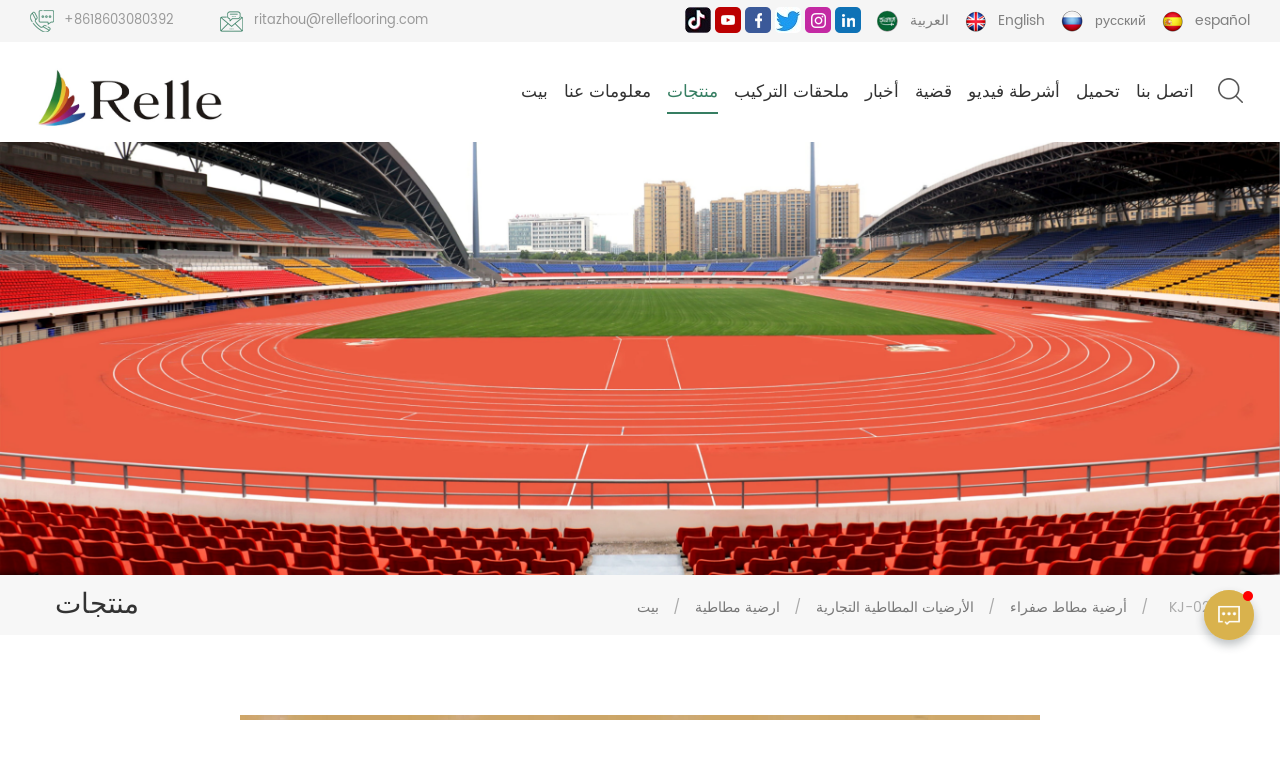

--- FILE ---
content_type: text/html; charset=UTF-8
request_url: https://ar.relleflooring.com/kj-021_p1360.html
body_size: 12091
content:
<!DOCTYPE html PUBLIC "-//W3C//DTD XHTML 1.0 Transitional//EN" "http://www.w3.org/TR/xhtml1/DTD/xhtml1-transitional.dtd">
<html xmlns="http://www.w3.org/1999/xhtml" lang="ar">
<head>
    <meta http-equiv="X-UA-Compatible" content="IE=edge">
    <meta name="viewport" content="width=device-width, initial-scale=1.0, user-scalable=no">
    <meta http-equiv="Content-Type" content="text/html; charset=utf-8" />
    <meta http-equiv="X-UA-Compatible" content="IE=edge,Chrome=1" />
    <meta http-equiv="X-UA-Compatible" content="IE=9" />
    <meta http-equiv="Content-Type" content="text/html; charset=utf-8" />
                <title>KJ-021 الشركة المصنعةالمورد | Relleflooring.com</title>
        <meta name="keywords" content="أرضية مطاطية صفراء,لفة أرضية مطاطية صفراء,بناء حماية الأرضيات المطاطية" />
        <meta name="description" content="مصنع أرضية مطاطية صفراء. تم توفير KJ-021 لسنوات عديدة. مورد محترف لحلول أرضيات الفينيل. اتصل الآن!" />
        <meta name="google-site-verification" content="uAqoNRUSEZJ_kkg9NZo6l2Rv_iTZAYb3thfpsIFZAFo" />        <!--    分享显示图片-->
        <meta property ="og:site_name" content="Relle Decoration Material Guangzhou Co.,Ltd">
    <meta property ="og:url" content="https://ar.relleflooring.com/kj-021_p1360.html">
    <meta property ="og:title" content="KJ-021 الشركة المصنعةالمورد | Relleflooring.com"/>
    <meta property="og:type" content="website">
    <meta property ="og:description" content ="مصنع أرضية مطاطية صفراء. تم توفير KJ-021 لسنوات عديدة. مورد محترف لحلول أرضيات الفينيل. اتصل الآن!"/>
                        <meta property ="og:image:secure_url" content="https://ar.relleflooring.com/uploadfile/202305/24/194734ccdcc2434df7f6af17adf1a005_thumb.jpg"/>
            <meta name="twitter:card" content="summary_large_image">
            <meta name="twitter:image" content="https://ar.relleflooring.com/uploadfile/202305/24/194734ccdcc2434df7f6af17adf1a005_thumb.jpg">
                <meta name="twitter:title" content="KJ-021 الشركة المصنعةالمورد | Relleflooring.com">
    <meta name="twitter:description" content="مصنع أرضية مطاطية صفراء. تم توفير KJ-021 لسنوات عديدة. مورد محترف لحلول أرضيات الفينيل. اتصل الآن!">
    <link rel="canonical" href="https://ar.relleflooring.com/kj-021_p1360.html">
                    
            <script type="application/ld+json">
    [
        {
                "@context": "https://schema.org",
                "@type": "Organization",
                "name": "Relle Decoration Material Guangzhou Co.,Ltd",
                "description": "مصنع أرضية مطاطية صفراء. تم توفير KJ-021 لسنوات عديدة. مورد محترف لحلول أرضيات الفينيل. اتصل الآن!",
                "image": "https://ar.relleflooring.com/uploadfile/202305/24/194734ccdcc2434df7f6af17adf1a005_thumb.jpg",
                "url": "https://ar.relleflooring.com/kj-021_p1360.html",
                "logo": "https://ar.relleflooring.com/uploadfile/userimg/d630b8e933add5b033bde6fdcbd0a5d9.jpg",
                "address": {
                    "@type": "PostalAddress",
                    "addressLocality": "China",
					"addressRegion": "China",
					"addressCountry": "CN",
                    "postalCode": "510442",
                    "streetAddress": "No.308,Block 9th,Greenland Airport Industrial center, Huadu District, Guangzhou, China"
                },
                "email": "ritazhou@relleflooring.com",
                "telephone": "+8618603080392"
            },
            {
                "@context": "https://schema.org",
                "@type": "BreadcrumbList",
                "itemListElement": [
                    {
                        "@type": "ListItem",
                        "position": 1,
                        "name": "Home",
                        "item": "https://ar.relleflooring.com"
                    },
                    {
                        "@type": "ListItem",
                        "position": 2,
                        "name": "أرضية مطاط صفراء",
                        "item": "https://ar.relleflooring.com/yellow-rubber-floor_c102"
                                    
                    },
                    {
                        "@type": "ListItem",
                        "position": 3,
                        "name": "KJ-021",
                        "item": "https://ar.relleflooring.com/kj-021_p1360.html"
                    }
                ]
            },
            {
                "@context": "https://schema.org",
                "@type": "Product",
                "category": "أرضية مطاط صفراء",
                            
                "name": "KJ-021",
                "url": "https://ar.relleflooring.com/kj-021_p1360.html",
                "image": "https://ar.relleflooring.com/uploadfile/202305/24/194734ccdcc2434df7f6af17adf1a005_thumb.jpg",
                "description": "مصنع أرضية مطاطية صفراء. تم توفير KJ-021 لسنوات عديدة. مورد محترف لحلول أرضيات الفينيل. اتصل الآن!",
                "manufacturer": {
                    "@type": "Organization",
                    "legalName": "Relle Decoration Material Guangzhou Co.,Ltd",
                    "address": {
                        "@type": "PostalAddress",
                        "addressCountry": "China",
                        "addressLocality": "No.308,Block 9th,Greenland Airport Industrial center, Huadu District, Guangzhou, China"
                    }
                },
                "offers": {
                    "@type": "Offer",
                    "url": "https://ar.relleflooring.com/kj-021_p1360.html",
                    "priceCurrency": "USD",
                    "price": "0.00",
                    "availability": "https://schema.org/InStock",
                    "itemCondition": "https://schema.org/NewCondition",
                    "seller": {
                        "@type": "Organization",
                        "name": "Relle Decoration Material Guangzhou Co.,Ltd"
                    }
                }
            },
			{
                "@context": "https://schema.org/",
                "@type": "ImageObject",
                "contentUrl": "https://ar.relleflooring.com/uploadfile/202305/24/194734ccdcc2434df7f6af17adf1a005_thumb.jpg",
                "license": "https://ar.relleflooring.com/privacy-policy_d4",
                 "acquireLicensePage":"https://ar.relleflooring.com/contact-us_d2",
                "creditText": "Relle Decoration Material Guangzhou Co.,Ltd",
                "creator": {
                    "@type": "Person",
                    "name": "Relle Decoration Material Guangzhou Co.,Ltd"
                },
                "copyrightNotice": "Relle Decoration Material Guangzhou Co.,Ltd"
            }
    ]

		</script>
                <link href="/uploadfile/userimg/fdce651937bcce467c746f75403f400a.ico" rel="shortcut icon"  />
                <link rel="alternate" hreflang="en" href="https://www.relleflooring.com/kj-021_p1360.html" />
            <link rel="alternate" hreflang="ru" href="https://ru.relleflooring.com/kj-021_p1360.html" />
            <link rel="alternate" hreflang="es" href="https://es.relleflooring.com/kj-021_p1360.html" />
            <link rel="alternate" hreflang="ar" href="https://ar.relleflooring.com/kj-021_p1360.html" />
        <link rel="alternate" href="https://www.relleflooring.com/kj-021_p1360.html" hreflang="x-default" />
    <link type="text/css" rel="stylesheet" href="/images/moban.css">
    <link type="text/css" rel="stylesheet" href="/template/css/bootstrap.css">
    <link type="text/css" rel="stylesheet" href="/template/css/font-awesome.min.css">
    <link type="text/css" rel="stylesheet" href="/template/css/animate.css" />
    <link type="text/css" rel="stylesheet" href="/template/css/style.css">

    <script type="text/javascript" src="/template/js/jquery-1.8.3.js"></script>
    <script type="text/javascript" src="/template/js/bootstrap.min.js"></script>
    <script type="text/javascript" src="/template/js/demo.js"></script>
    <script type="text/javascript" src="/js/front/common.js"></script>

    <!--[if ie9]
<script src="/template/js/html5shiv.min.js"></script>
<script src="/template/js/respond.min.js"></script>
-->

    <!--[if IE 8]>
    <script src="https://oss.maxcdn.com/libs/html5shiv/3.7.0/html5shiv.js"></script>
    <script src="https://oss.maxcdn.com/libs/respond.js/1.3.0/respond.min.js"></script>
    <![endif]-->
        <script >
        if( /Android|webOS|iPhone|iPad|iPod|BlackBerry|IEMobile|Opera Mini/i.test(navigator.userAgent) ) {
            $(function () {
                $('.newm img').attr("style","");
                $(".newm img").attr("width","");
                $(".newm img").attr("height","");

            })
        }
    </script>
        <!-- Google Tag Manager -->
<script>(function(w,d,s,l,i){w[l]=w[l]||[];w[l].push({'gtm.start':
new Date().getTime(),event:'gtm.js'});var f=d.getElementsByTagName(s)[0],
j=d.createElement(s),dl=l!='dataLayer'?'&l='+l:'';j.async=true;j.src=
'https://www.googletagmanager.com/gtm.js?id='+i+dl;f.parentNode.insertBefore(j,f);
})(window,document,'script','dataLayer','GTM-PNRXKMS');</script>
<!-- End Google Tag Manager --></head>
<body>

<!-- Google Tag Manager (noscript) -->
<noscript><iframe src="https://www.googletagmanager.com/ns.html?id=GTM-PNRXKMS"
height="0" width="0" style="display:none;visibility:hidden"></iframe></noscript>
<!-- End Google Tag Manager (noscript) -->
<div class="top_section clearfix">
    <div class="top_con">
                                <div class="tel"><a rel="nofollow" href="tel:+8618603080392">+8618603080392</a></div>
                                        <div class="email"><a rel="nofollow" target="_blank" href="mailto:ritazhou@relleflooring.com">ritazhou@relleflooring.com</a></div>
            </div>
    <div class="top_r">
        <div class="top_sns">
                                                            <a  rel="nofollow" target="_blank" href="https://www.tiktok.com/@rellerelle1" ><img src="/uploadfile/friendlink/876fb0f9cc5a35e73d105650c7b43a73.jpg" alt="TikTok" /></a>
                                    <a  rel="nofollow" target="_blank" href="https://www.youtube.com/channel/UCZPIeD3-qoEevDxoKbnrsSQ" ><img src="/uploadfile/friendlink/3419d1af3f337e69bbaef208500fcf27.jpg" alt="YouTube" /></a>
                                    <a  rel="nofollow" target="_blank" href="https://www.facebook.com/Relle-107896688391875/?ref=pages_you_manage" ><img src="/uploadfile/friendlink/10a795541e49d1a582fd39a0458b943e.jpg" alt="Facebook" /></a>
                                    <a  rel="nofollow" target="_blank" href="https://twitter.com/rellerelle6" ><img src="/uploadfile/friendlink/b071a074a37acda15eb2835caa5f72f0.jpg" alt="Twitter" /></a>
                                    <a  rel="nofollow" target="_blank" href="https://www.instagram.com/rellefloor/" ><img src="/uploadfile/friendlink/4ab0888eb5a92fcc0b6b26fb9ff1a589.jpg" alt="Instagram" /></a>
                                    <a  rel="nofollow" target="_blank" href="https://www.linkedin.com/company/81917116/" ><img src="/uploadfile/friendlink/a9d0cd75307ca630653dcb46572a61e0.jpg" alt="Linkedin" /></a>
                                    </div>
        <div class="top_language">
                                <a href="https://ar.relleflooring.com/kj-021_p1360.html"><img src="/template/images/ar.png" alt="العربية"/>العربية</a>
                                            <a href="https://www.relleflooring.com/kj-021_p1360.html"><img src="/template/images/en.png" alt="English"/>English</a>
                            <a href="https://ru.relleflooring.com/kj-021_p1360.html"><img src="/template/images/ru.png" alt="русский"/>русский</a>
                            <a href="https://es.relleflooring.com/kj-021_p1360.html"><img src="/template/images/es.png" alt="español"/>español</a>
                    </div>
    </div>
</div>
<header class="large">
    <div class="nav_section">
        <div class="search_box">
            <div class="top-search clearfix">
                <div class="input-group">
                    <em>ما الذي تبحث عنه؟</em>
                    <div class="header_search clearfix">
                        <input name="search_keyword" onkeydown="javascript:enterIn(event);" type="text" class="form-control" value="يبحث..." onfocus="if(this.value=='يبحث...'){this.value='';}" onblur="if(this.value==''){this.value='يبحث...';}" placeholder="يبحث...">
                        <input type="submit" class="search_btn btn_search1" value="">
                    </div>
                    <span class="input-group-addon close-search"><i class="fa fa-times"></i></span>
                </div>
            </div>
            <div class="top_overly"></div>
        </div>
        
            <a href="/" id="logo"><img src="/uploadfile/userimg/d630b8e933add5b033bde6fdcbd0a5d9.jpg" alt="Relle Decoration Material Guangzhou Co.,Ltd" /></a>

                <div class="nav_r">
		
			<div class="mainmenu-area bg-color-2 clearfix">
				<div class="mainmenu-left visible-lg visible-md">
					<div class="mainmenu">
						<nav>
							<ul class="clearfix">
                                                                <li ><a href="/">بيت </a></li>
                                                                                                    <li class=""><a href="/about-us_d1">معلومات عنا
</a>
                                                                              </li>
                                                                <li class="product_vmegamenu active"><a href="/products">منتجات<i></i></a>
									 <ul  class="nav_list clearfix">
                                                                                                                               <li>
                                                 <div class="level_1 clearfix">
                                                                                                          <a href="/commercial-flooring_c1" title="ارضيات تجارية"  class="image"><img src="/uploadfile/category/da33620f7eab69a1a042c71c6f4b5faa.jpg" alt="ارضيات تجارية"/></a>
                                                                                                          <a href="/commercial-flooring_c1" title="ارضيات تجارية"  class="title">ارضيات تجارية</a>
                                                 </div>
                                                                                                      <div class="level_2">
                                                                                                                      <a href="/homogeneous-flooring_c14" title="أرضيات PVC متجانسة" >أرضيات PVC متجانسة</a>
                                                                                                                      <a href="/heterogeneous-flooring_c15" title="أرضيات PVC غير متجانسة" >أرضيات PVC غير متجانسة</a>
                                                                                                                      <a href="/3d-customized-flooring_c30" title="أرضيات PVC ثلاثية الأبعاد" >أرضيات PVC ثلاثية الأبعاد</a>
                                                                                                                      <a href="/safety-flooring_c29" title="أرضيات الأمان" >أرضيات الأمان</a>
                                                                                                                      <a href="/industry-flooring_c109" title="أرضيات صناعية" >أرضيات صناعية</a>
                                                                                                                      <a href="/esd-vinyl-flooring_c23" title="أرضيات ESD PVC" >أرضيات ESD PVC</a>
                                                                                                                      <a href="/elevator-vinyl-floor-mat_c93" title="حصيرة أرضية المصعد من الفينيل" >حصيرة أرضية المصعد من الفينيل</a>
                                                                                                              </div>
                                                                                              </li>
                                                                                                                                                                        <li>
                                                 <div class="level_1 clearfix">
                                                                                                          <a href="/residential-flooring_c3" title="أرضيات المنزل"  class="image"><img src="/uploadfile/category/e3dc80c38470d91046d68dab4f162922.jpg" alt="أرضيات المنزل"/></a>
                                                                                                          <a href="/residential-flooring_c3" title="أرضيات المنزل"  class="title">أرضيات المنزل</a>
                                                 </div>
                                                                                                      <div class="level_2">
                                                                                                                      <a href="/lvt-tiles_c20" title="أرضيات LVT" >أرضيات LVT</a>
                                                                                                                      <a href="/spc-flooring_c19" title="أرضيات SPC" >أرضيات SPC</a>
                                                                                                              </div>
                                                                                              </li>
                                                                                                                                                                        <li>
                                                 <div class="level_1 clearfix">
                                                                                                          <a href="/sports-flooring_c2" title="أرضيات رياضية"  class="image"><img src="/uploadfile/category/5df331005e4cffea259a57ff5a794809.jpg" alt="أرضيات رياضية"/></a>
                                                                                                          <a href="/sports-flooring_c2" title="أرضيات رياضية"  class="title">أرضيات رياضية</a>
                                                 </div>
                                                                                                      <div class="level_2">
                                                                                                                      <a href="/indoor-sports-floor-rolls_c16" title="الأرضيات البلاستيكية تنس الريشة" >الأرضيات البلاستيكية تنس الريشة</a>
                                                                                                                      <a href="/modular-sports-court-tiles_c17" title="أرضيات كرة السلة البلاستيكية" >أرضيات كرة السلة البلاستيكية</a>
                                                                                                                      <a href="/running-track_c21" title="أرضيات تنس الطاولة البلاستيكية" >أرضيات تنس الطاولة البلاستيكية</a>
                                                                                                                      <a href="/gym-floor_c48" title="الأرضيات المطاطية EPDM" >الأرضيات المطاطية EPDM</a>
                                                                                                                      <a href="/swmming-pool-liner_c50" title="بطانة حمام السباحة
" >بطانة حمام السباحة
</a>
                                                                                                              </div>
                                                                                              </li>
                                                                                                                                                                        <li>
                                                 <div class="level_1 clearfix">
                                                                                                          <a href="/rubber-flooring_c31" title="ارضية مطاطية"  class="image"><img src="/uploadfile/category/a46bb445bfbfcc98ae310e59a3cfd21c.jpg" alt="ارضية مطاطية"/></a>
                                                                                                          <a href="/rubber-flooring_c31" title="ارضية مطاطية"  class="title">ارضية مطاطية</a>
                                                 </div>
                                                                                                      <div class="level_2">
                                                                                                                      <a href="/rubber-floor-rolls_c47" title="الأرضيات المطاطية التجارية" >الأرضيات المطاطية التجارية</a>
                                                                                                                      <a href="/rubber-tiles_c113" title="بلاط مطاطي" >بلاط مطاطي</a>
                                                                                                                      <a href="/rubber-blind-path_c32" title="المسار المطاطي للمكفوفين" >المسار المطاطي للمكفوفين</a>
                                                                                                                      <a href="/rubber-stair-tread_c34" title="خطوة درج المطاط" >خطوة درج المطاط</a>
                                                                                                              </div>
                                                                                              </li>
                                                                                                                                                                        <li>
                                                 <div class="level_1 clearfix">
                                                                                                          <a href="/carpet_c49" title="سجادة
"  class="image"><img src="/uploadfile/category/19bd931cf1c05323bee98abef00f2cd7.jpg" alt="سجادة
"/></a>
                                                                                                          <a href="/carpet_c49" title="سجادة
"  class="title">سجادة
</a>
                                                 </div>
                                                                                                      <div class="level_2">
                                                                                                                      <a href="/wall-to-wall-carpet-rolls_c51" title="لفافات السجاد
" >لفافات السجاد
</a>
                                                                                                                      <a href="/carpet-tiles_c52" title="سجادة المكتب
" >سجادة المكتب
</a>
                                                                                                              </div>
                                                                                              </li>
                                                                                                                                                                        <li>
                                                 <div class="level_1 clearfix">
                                                                                                          <a href="/wall-covering_c22" title="زينة جدارية"  class="image"><img src="/uploadfile/category/336460e6453e9246d9210f4e9790eba0.jpg" alt="زينة جدارية"/></a>
                                                                                                          <a href="/wall-covering_c22" title="زينة جدارية"  class="title">زينة جدارية</a>
                                                 </div>
                                                                                                      <div class="level_2">
                                                                                                                      <a href="/exterior-wall-facade_c108" title="واجهة الجدار الخارجي" >واجهة الجدار الخارجي</a>
                                                                                                                      <a href="/wpc-wall-panel_c110" title="لوح جداري من مادة WPC" >لوح جداري من مادة WPC</a>
                                                                                                                      <a href="/vinyl-wall-covering-rolls_c44" title="لوحة الحائط البلاستيكية" >لوحة الحائط البلاستيكية</a>
                                                                                                                      <a href="/spc-wall-panel_c56" title="لوحة الحائط SPC
" >لوحة الحائط SPC
</a>
                                                                                                                      <a href="/interior-cement-fiber-panel_c45" title="لوحة الحائط alu" >لوحة الحائط alu</a>
                                                                                                              </div>
                                                                                              </li>
                                                                                                                                                                        <li>
                                                 <div class="level_1 clearfix">
                                                                                                          <a href="/ceiling_c35" title="سقف"  class="image"><img src="/uploadfile/category/aa9f21b2708415056639f977b2c41528.jpg" alt="سقف"/></a>
                                                                                                          <a href="/ceiling_c35" title="سقف"  class="title">سقف</a>
                                                 </div>
                                                                                                      <div class="level_2">
                                                                                                                      <a href="/commercial-metal-ceiling_c36" title="سقف الألومنيوم قرص العسل" >سقف الألومنيوم قرص العسل</a>
                                                                                                              </div>
                                                                                              </li>
                                                                                                                                                                                                                                                      									</ul>
								</li>
                                                                                                    <li class=" "><a href="/installation-accessories_c114">ملحقات التركيب</a>
                                                                            </li>
                                                                                                                                    <li ><a  href="/news_nc1">أخبار</a>
                                                                            </li>
                                
                                                                                                    <li ><a  href="/references_nc2">قضية</a>
                                                                            </li>
                                                                                                                                    <li ><a  href="/videos_nc3">أشرطة فيديو</a>
                                                                            </li>
                                                                                                                                    <li ><a href="/category/downloads/1">تحميل</a>
                                                                                    <ul  class="clearfix">
                                                                                                    <li><a href="/category/downloads/3">دليل التثبيت</a>
                                                                                                            </li>
                                                                                                    <li><a href="/category/downloads/2">أوراق البيانات التقنية</a>
                                                                                                            </li>
                                                                                                    <li><a href="/category/downloads/5">شهادة</a>
                                                                                                            </li>
                                                                                                    <li><a href="/category/downloads/4">مقدمة تركيب الملحقات</a>
                                                                                                            </li>
                                                                                                    <li><a href="/category/downloads/6">كتيب</a>
                                                                                                            </li>
                                                                                            </ul>
                                                                            </li>
                                                                                                                                    <li class=""><a href="/contact-us_d2">اتصل بنا</a>
                                                                            </li>
                                							</ul>
						</nav>
					</div>
				</div>
			</div>
			<div class="attr-nav"><a class="search" href="#"><i></i></a></div>
        </div>
    </div>
    <div class="wrapper">
        <nav id="main-nav">
            <ul class="first-nav">
                <li>
                    <a href="/">بيت</a>
                </li>
            </ul>
            <ul>
                                                    <li><a href="/about-us_d1">معلومات عنا
</a>
                                            </li>
                                <li><a href="/products">منتجات</a>
                    <ul class="nav_child">
                                                                                <li><a href="/_c1" title="ارضيات تجارية">ارضيات تجارية</a>
                                                                    <ul>
                                                                                    <li><a href="/homogeneous-flooring_c14" title="أرضيات PVC متجانسة">أرضيات PVC متجانسة</a></li>
                                                                                    <li><a href="/heterogeneous-flooring_c15" title="أرضيات PVC غير متجانسة">أرضيات PVC غير متجانسة</a></li>
                                                                                    <li><a href="/3d-customized-flooring_c30" title="أرضيات PVC ثلاثية الأبعاد">أرضيات PVC ثلاثية الأبعاد</a></li>
                                                                                    <li><a href="/safety-flooring_c29" title="أرضيات الأمان">أرضيات الأمان</a></li>
                                                                                    <li><a href="/industry-flooring_c109" title="أرضيات صناعية">أرضيات صناعية</a></li>
                                                                                    <li><a href="/esd-vinyl-flooring_c23" title="أرضيات ESD PVC">أرضيات ESD PVC</a></li>
                                                                                    <li><a href="/elevator-vinyl-floor-mat_c93" title="حصيرة أرضية المصعد من الفينيل">حصيرة أرضية المصعد من الفينيل</a></li>
                                                                            </ul>
                                                            </li>
                                                                                                        <li><a href="/_c3" title="أرضيات المنزل">أرضيات المنزل</a>
                                                                    <ul>
                                                                                    <li><a href="/lvt-tiles_c20" title="أرضيات LVT">أرضيات LVT</a></li>
                                                                                    <li><a href="/spc-flooring_c19" title="أرضيات SPC">أرضيات SPC</a></li>
                                                                            </ul>
                                                            </li>
                                                                                                        <li><a href="/_c2" title="أرضيات رياضية">أرضيات رياضية</a>
                                                                    <ul>
                                                                                    <li><a href="/indoor-sports-floor-rolls_c16" title="الأرضيات البلاستيكية تنس الريشة">الأرضيات البلاستيكية تنس الريشة</a></li>
                                                                                    <li><a href="/modular-sports-court-tiles_c17" title="أرضيات كرة السلة البلاستيكية">أرضيات كرة السلة البلاستيكية</a></li>
                                                                                    <li><a href="/running-track_c21" title="أرضيات تنس الطاولة البلاستيكية">أرضيات تنس الطاولة البلاستيكية</a></li>
                                                                                    <li><a href="/gym-floor_c48" title="الأرضيات المطاطية EPDM">الأرضيات المطاطية EPDM</a></li>
                                                                                    <li><a href="/swmming-pool-liner_c50" title="بطانة حمام السباحة
">بطانة حمام السباحة
</a></li>
                                                                            </ul>
                                                            </li>
                                                                                                        <li><a href="/_c31" title="ارضية مطاطية">ارضية مطاطية</a>
                                                                    <ul>
                                                                                    <li><a href="/rubber-floor-rolls_c47" title="الأرضيات المطاطية التجارية">الأرضيات المطاطية التجارية</a></li>
                                                                                    <li><a href="/rubber-tiles_c113" title="بلاط مطاطي">بلاط مطاطي</a></li>
                                                                                    <li><a href="/rubber-blind-path_c32" title="المسار المطاطي للمكفوفين">المسار المطاطي للمكفوفين</a></li>
                                                                                    <li><a href="/rubber-stair-tread_c34" title="خطوة درج المطاط">خطوة درج المطاط</a></li>
                                                                            </ul>
                                                            </li>
                                                                                                        <li><a href="/_c49" title="سجادة
">سجادة
</a>
                                                                    <ul>
                                                                                    <li><a href="/wall-to-wall-carpet-rolls_c51" title="لفافات السجاد
">لفافات السجاد
</a></li>
                                                                                    <li><a href="/carpet-tiles_c52" title="سجادة المكتب
">سجادة المكتب
</a></li>
                                                                            </ul>
                                                            </li>
                                                                                                        <li><a href="/_c22" title="زينة جدارية">زينة جدارية</a>
                                                                    <ul>
                                                                                    <li><a href="/exterior-wall-facade_c108" title="واجهة الجدار الخارجي">واجهة الجدار الخارجي</a></li>
                                                                                    <li><a href="/wpc-wall-panel_c110" title="لوح جداري من مادة WPC">لوح جداري من مادة WPC</a></li>
                                                                                    <li><a href="/vinyl-wall-covering-rolls_c44" title="لوحة الحائط البلاستيكية">لوحة الحائط البلاستيكية</a></li>
                                                                                    <li><a href="/spc-wall-panel_c56" title="لوحة الحائط SPC
">لوحة الحائط SPC
</a></li>
                                                                                    <li><a href="/interior-cement-fiber-panel_c45" title="لوحة الحائط alu">لوحة الحائط alu</a></li>
                                                                            </ul>
                                                            </li>
                                                                                                        <li><a href="/_c35" title="سقف">سقف</a>
                                                                    <ul>
                                                                                    <li><a href="/commercial-metal-ceiling_c36" title="سقف الألومنيوم قرص العسل">سقف الألومنيوم قرص العسل</a></li>
                                                                            </ul>
                                                            </li>
                                                                                                                                                                            </ul>
                </li>
                                                    <li><a href="/installation-accessories_c114">ملحقات التركيب</a>
                                            </li>
                                                                    <li><a  href="/news_nc1">أخبار</a>
                                            </li>
                                                                    <li><a  href="/references_nc2">قضية</a>
                                            </li>
                                                                    <li><a  href="/videos_nc3">أشرطة فيديو</a>
                                            </li>
                                                                    <li><a href="/category/downloads/1">تحميل</a>
                                                    <ul class="nav_child">
                                                                    <li><a href="/category/downloads/3">دليل التثبيت</a>
                                                                            </li>
                                                                    <li><a href="/category/downloads/2">أوراق البيانات التقنية</a>
                                                                            </li>
                                                                    <li><a href="/category/downloads/5">شهادة</a>
                                                                            </li>
                                                                    <li><a href="/category/downloads/4">مقدمة تركيب الملحقات</a>
                                                                            </li>
                                                                    <li><a href="/category/downloads/6">كتيب</a>
                                                                            </li>
                                                            </ul>
                                            </li>
                                                                    <li><a href="/contact-us_d2">اتصل بنا</a>
                                            </li>
                                                                                                                                                                                                                                                                                                                                                                            </ul>
        </nav>
        <a class="toggle">
            <span></span>
            <span></span>
            <span></span>
        </a>
    </div>
</header>
<div class="height"></div>
 
<div class="n_banner">
            <div class="img"><a href="javascript:void(0)" rel="nofollow" ><img src="/uploadfile/bannerimg/1763449506342533616.jpg" alt="" /></a></div>
        </div>

    <div class="mbx_section">
        <div class="container clearfix">
            <div class="n_title">منتجات</div>
            <div class="mbx">
                <a href="/">بيت</a>
                                                            <span>/</span>
                        <h2><a href="/rubber-flooring_c31">ارضية مطاطية</a></h2>
                                            <span>/</span>
                        <h2><a href="/rubber-floor-rolls_c47">الأرضيات المطاطية التجارية</a></h2>
                                            <span>/</span>
                        <h2><a href="/yellow-rubber-floor_c102">أرضية مطاط صفراء</a></h2>
                    <span>/</span><span>KJ-021</span>
                            </div>
        </div>
    </div>

    <div class="n_main">
        <div class="main_img">
            <div class="container">
                <div class="slider autoplay88">
                                            <div>
                            <div class="li">
                                <div class="img">
                                    <!--                                <a href="#">-->
                                    <img src="/uploadfile/202305/24/194734ccdcc2434df7f6af17adf1a005.jpg" alt = "Relle Rubber Flooring Roll"/>
                                    <!--                                </a>-->
                                </div>
                                <div class="text">
                                                                                                                                                                                                                                                                                                                                                                                                <p>ارضية مطاطية</p>
                                                                                                                                                                                                                                                                                                                                                                                                                                                                                                            <a class="title">KJ-021</a>
                                </div>
                            </div>
                        </div>
                                    </div>
                <div id="cd-intro-tagline"></div>
                <div class="cd-secondary-nav">
                    <div class="container">
                        <div class="main">
                            <ul>
                                                                                                                                                                <li>
                                    <a href="#cd-placeholder-5">منتجات تكميلية</a>
                                </li>
                            </ul>
                            <a href="javascript:;" class="totop_w"></a>
                        </div>
                    </div>
                </div>
                <div class="cd-main-content">
                                                                                
                    <section id="cd-placeholder-5" class="cd-section">
                        <div class="COMPLEMENTARY">
                            <div class="left">
                                <div class="title">منتجات تكميلية</div>
                                <p>بالإضافة إلى منتج Creation 70، نوصيك أيضًا بإلقاء نظرة على المنتجات التكميلية.</p>
                            </div>
                            <div class="right">
                                <div class="slider autoplay4">
                                                                            <div>
                                            <div class="li">
                                                <div class="img"><a href="/kj-9022_p1212.html" title="KJ-9022"><img id="product_detail_img"  alt="Relle Rubber Vinyl Waterproof  Flooring" src="/uploadfile/202303/10/99e485c70ffc5b3417ec30ec03a335da_small.JPG" /></a><div class="post-image-mask"><span></span></div></div>
                                                <a href="/kj-9022_p1212.html" title="KJ-9022" class="title">KJ-9022</a>
                                                <a href="/kj-9022_p1212.html" title="KJ-9022" class="more">أكثر</a>
                                            </div>
                                        </div>
                                                                            <div>
                                            <div class="li">
                                                <div class="img"><a href="/kj-9060_p1305.html" title="KJ-9060"><img id="product_detail_img"  alt="Relle Rubber Flooring" src="/uploadfile/202304/11/1bfabf4e137df751d553ab8c72f88cb6_small.jpg" /></a><div class="post-image-mask"><span></span></div></div>
                                                <a href="/kj-9060_p1305.html" title="KJ-9060" class="title">KJ-9060</a>
                                                <a href="/kj-9060_p1305.html" title="KJ-9060" class="more">أكثر</a>
                                            </div>
                                        </div>
                                                                            <div>
                                            <div class="li">
                                                <div class="img"><a href="/kj-9029_p1323.html" title="KJ-9029"><img id="product_detail_img"  alt="Relle Rubber  Flooring" src="/uploadfile/202304/13/f8a7846a82932482cab3244fc6a9f645_small.jpg" /></a><div class="post-image-mask"><span></span></div></div>
                                                <a href="/kj-9029_p1323.html" title="KJ-9029" class="title">KJ-9029</a>
                                                <a href="/kj-9029_p1323.html" title="KJ-9029" class="more">أكثر</a>
                                            </div>
                                        </div>
                                                                            <div>
                                            <div class="li">
                                                <div class="img"><a href="/spc-d02_p1038.html" title="توافق آراء ساو باولو- D02"><img id="product_detail_img"  alt="Relle SPC Flooring" src="/uploadfile/202301/12/02cd026aca2f380194c9905d814a29e9_small.jpg" /></a><div class="post-image-mask"><span></span></div></div>
                                                <a href="/spc-d02_p1038.html" title="توافق آراء ساو باولو- D02" class="title">توافق آراء ساو باولو- D02</a>
                                                <a href="/spc-d02_p1038.html" title="توافق آراء ساو باولو- D02" class="more">أكثر</a>
                                            </div>
                                        </div>
                                                                            <div>
                                            <div class="li">
                                                <div class="img"><a href="/primer_p148.html" title="برايمر
"><img id="product_detail_img"  alt="Relle Primer" src="/uploadfile/202506/06/b7a8d1c402f8b80bc11b3dcae72eb563_small.jpg" /></a><div class="post-image-mask"><span></span></div></div>
                                                <a href="/primer_p148.html" title="برايمر
" class="title">برايمر
</a>
                                                <a href="/primer_p148.html" title="برايمر
" class="more">أكثر</a>
                                            </div>
                                        </div>
                                                                            <div>
                                            <div class="li">
                                                <div class="img"><a href="/vinyl-mat-006_p1125.html" title="حصيرة فينيل -006"><img id="product_detail_img"  alt="Relle vinyl mat for elevator" src="/uploadfile/202302/22/0ecfe9af6b21ebece6f2da1059359d98_small.jpg" /></a><div class="post-image-mask"><span></span></div></div>
                                                <a href="/vinyl-mat-006_p1125.html" title="حصيرة فينيل -006" class="title">حصيرة فينيل -006</a>
                                                <a href="/vinyl-mat-006_p1125.html" title="حصيرة فينيل -006" class="more">أكثر</a>
                                            </div>
                                        </div>
                                                                            <div>
                                            <div class="li">
                                                <div class="img"><a href="/lvt-floor-quickfix-no-3_p51.html" title="الطابق الأرضي LVT QUICKFIX NO . 3
"><img id="product_detail_img"  alt="The Best Lvt Flooring" src="/uploadfile/202402/20/c6324b0ae6ac19cd4db7269b059df6a5_small.jpg" /></a><div class="post-image-mask"><span></span></div></div>
                                                <a href="/lvt-floor-quickfix-no-3_p51.html" title="الطابق الأرضي LVT QUICKFIX NO . 3
" class="title">الطابق الأرضي LVT QUICKFIX NO . 3
</a>
                                                <a href="/lvt-floor-quickfix-no-3_p51.html" title="الطابق الأرضي LVT QUICKFIX NO . 3
" class="more">أكثر</a>
                                            </div>
                                        </div>
                                                                            <div>
                                            <div class="li">
                                                <div class="img"><a href="/tj-7812_p663.html" title="TJ-7812
"><img id="product_detail_img"  alt="Relle Homogeneous Vinyl Waterproof  Flooring" src="/uploadfile/202211/29/abcccd2e5d46644f120b48d9d14ab46f_small.jpg" /></a><div class="post-image-mask"><span></span></div></div>
                                                <a href="/tj-7812_p663.html" title="TJ-7812
" class="title">TJ-7812
</a>
                                                <a href="/tj-7812_p663.html" title="TJ-7812
" class="more">أكثر</a>
                                            </div>
                                        </div>
                                                                    </div>
                            </div>
                        </div>
                    </section>
                </div>
            </div>
        </div>
    </div>



    <script>
        $(function(){
            $(".totop_w").click(function(){
                $("html,body").animate({scrollTop:0},500);
            });
        });


        //nav_fixed
        jQuery(document).ready(function($){
            var secondaryNav = $('.cd-secondary-nav'),
                secondaryNavTopPosition = secondaryNav.offset().top,
                taglineOffesetTop = $('#cd-intro-tagline').offset().top + $('#cd-intro-tagline').height() + parseInt($('#cd-intro-tagline').css('paddingTop').replace('px', '')),
                contentSections = $('.cd-section');
            $(window).on('scroll', function(){
                if($(window).scrollTop() > secondaryNavTopPosition - 96 ) {
                    secondaryNav.addClass('is-fixed');
                    $('.cd-main-content').addClass('has-top-margin');
                    setTimeout(function() {
                        secondaryNav.addClass('animate-children');
                        $('#cd-logo').addClass('slide-in');
                        $('.cd-btn').addClass('slide-in');
                    }, 50);
                } else {
                    secondaryNav.removeClass('is-fixed');
                    $('.cd-main-content').removeClass('has-top-margin');
                    setTimeout(function() {
                        secondaryNav.removeClass('animate-children');
                        $('#cd-logo').removeClass('slide-in');
                        $('.cd-btn').removeClass('slide-in');
                    }, 50);
                }
                updateSecondaryNavigation();
            });

            function updateSecondaryNavigation() {
                contentSections.each(function(){
                    var actual = $(this),
                        actualHeight = actual.height() + parseInt(actual.css('paddingTop').replace('px', '')) + parseInt(actual.css('paddingBottom').replace('px', '')),
                        actualAnchor = secondaryNav.find('a[href="#'+actual.attr('id')+'"]');
                    if ( ( actual.offset().top - secondaryNav.height()<= $(window).scrollTop()+200) && ( actual.offset().top +  actualHeight - secondaryNav.height() > $(window).scrollTop()+200) ) {
                        actualAnchor.addClass('active');
                    }else {
                        actualAnchor.removeClass('active');
                    }
                });
            }
            $('.cd-secondary-nav-trigger').on('click', function(event){
                event.preventDefault();
                $(this).toggleClass('menu-is-open');
                secondaryNav.find('ul').toggleClass('is-visible');
            });
            secondaryNav.find('ul a').on('click', function(event){
                event.preventDefault();
                var target= $(this.hash);
                $('body,html').animate({
                    'scrollTop': target.offset().top - 200}, 400
                );
                $('.cd-secondary-nav-trigger').removeClass('menu-is-open');
                secondaryNav.find('ul').removeClass('is-visible');
            });
            $('.cd-primary-nav').on('click', function(event){
                if($(event.target).is('.cd-primary-nav')) $(this).children('ul').toggleClass('is-visible');
            });
        });

    </script>
	<div class="container" style="margin-bottom: 50px;">
    
    <div class="pro_inq">
        <div class="title">ترك رسالة</div>
        <div class="text">إذا كنت مهتمًا بمنتجاتنا وترغب في معرفة المزيد من التفاصيل ، فالرجاء ترك رسالة هنا ، وسنرد عليك في أقرب وقت ممكن.</div>
        <div class="inquiry">
            <form id="email_form" name="email_form" method="post" action="/inquiry/addinquiry">
                <input type="hidden" name="msg_title" value="KJ-021" class="meInput" />
                <input type="hidden" name="to_proid[]" value="1360" class="meInput" />
                <input type="hidden" name="product_id" value="1360" class="meInput" />
                <input type='hidden' name='msg_userid' value=1 />
                <input type="hidden"  value="/kj-021_p1360.html"  name="msg_fromurl" />
                <div class="row">
                    <div class="col-sm-12 ">
                        <div class="subject_title"><span>موضوع : </span><a href="/kj-021_p1360.html">KJ-021</a></div>
                    </div>

                    <div class="input-group col-sm-6">
                        <span class="ms_e"><input class="form-control" name="msg_email" id="msg_email" tabindex="10" type="text" placeholder="* بريدك الإلكتروني"></span>
                    </div>
                    <div class="input-group col-sm-6">
                        <span class="ms_p"><input class="form-control" name="msg_tel" id="phone" tabindex="10" type="text" placeholder="هاتف/WhatsApp"></span>
                    </div>
                    <div class="input-group col-sm-12">
                        <span class="ms_m"><textarea name="msg_content" class="form-control" id="message" tabindex="13" placeholder="* أدخل تفاصيل المنتج (مثل اللون والحجم والمواد وما إلى ذلك) والمتطلبات المحددة الأخرى لتلقي عرض أسعار دقيق."></textarea></span>
                    </div>
                                        <span class="main_more col-sm-12"><input type="submit" value="يقدم" class="google_genzong" /></span>
                </div>
            </form>
        </div>
    </div>
	</div>
	
	
	
<div id="footer" style=" background:url(/template/images/footer_bg.jpg) no-repeat center center; background-size: cover;">
    <div class="footer_con clearfix">
        <div class="con_l">
            <div class="title">اتصل بنا</div>
            <p>إذا كنتم مهتمين بمنتجاتنا وترغبون في معرفة المزيد من التفاصيل، يرجى الاتصال بنا.</p>
        </div>
        <div class="con_r">
            <ul>
                <li>
                    <div class="icon"><img src="/template/images/footer_email.png" alt=""/></div>
                                                                    <p>بريد إلكتروني : <a rel="nofollow" href="mailto:ritazhou@relleflooring.com">ritazhou@relleflooring.com</a></p>
                                                        </li>
                <li>
                    <div class="icon"><img src="/template/images/footer_tel.png" alt=""/></div>
                                                                    <p>هاتف : <a rel="nofollow" href="tel:+8618603080392">+8618603080392</a></p>
                                                                                                                    <p>Whatsapp :
                                                                    <a rel="nofollow" target="_blank" href="https://api.whatsapp.com/send?phone=+8618603080392&text=Hello" >
                                        +8618603080392</a></p>
                                                            </li>
                                    <li>
                        <div class="icon"><img src="/template/images/footer_add.png" alt=""/></div>
                        <p>عنوان المصنع : No.308,Block 9th,Greenland Airport Industrial center, Huadu District, Guangzhou, China</p>
                    </li>
                
            </ul>
        </div>
    </div>
    <div class="modules clearfix">
        <section class="block footer_email">
            <a href="/" class="footer_logo"><img src="/uploadfile/single/050bd76a3507d14d22da8dbc26486398.png" alt="Relle Decoration Material Guangzhou Co.,Ltd"/></a>
            <div class="unfold title_h4">اتصل بنا</div>
            <div class="toggle_content">
                <div class="p">يرجى القراءة ، البقاء على اطلاع ، الاشتراك ، ونحن نرحب بك لإخبارنا برأيك.</div>
                <div class="email">
                    <input name="textfield" id="user_email" type="text" value="بريدك الإلكتروني..." onfocus="if(this.value=='بريدك الإلكتروني...'){this.value='';}" onblur="if(this.value==''){this.value='بريدك الإلكتروني...';}" class="email_main">
                    <button type="submit" class="email_btn" onclick="add_email_list();"></button>
                </div>
                <script type="text/javascript">
                    var email = document.getElementById('user_email');
                    function add_email_list()
                    {

                        $.ajax({
                            url: "/common/ajax/addtoemail/emailname/" + email.value,
                            type: 'GET',
                            success: function(info) {
                                if (info == 1) {
                                    alert('بنجاح!');
                                    window.location.href = "/kj-021_p1360.html";

                                } else {
                                    alert('خسارة!');
                                    window.location.href = "/kj-021_p1360.html";
                                }
                            }
                        });

                    }


                </script>
                <div class="footer_sns">
                                                                                            <a  rel="nofollow" target="_blank" href="https://www.tiktok.com/@rellerelle1" ><img src="/uploadfile/friendlink/876fb0f9cc5a35e73d105650c7b43a73.jpg" alt="TikTok" /></a>
                                                    <a  rel="nofollow" target="_blank" href="https://www.youtube.com/channel/UCZPIeD3-qoEevDxoKbnrsSQ" ><img src="/uploadfile/friendlink/3419d1af3f337e69bbaef208500fcf27.jpg" alt="YouTube" /></a>
                                                    <a  rel="nofollow" target="_blank" href="https://www.facebook.com/Relle-107896688391875/?ref=pages_you_manage" ><img src="/uploadfile/friendlink/10a795541e49d1a582fd39a0458b943e.jpg" alt="Facebook" /></a>
                                                    <a  rel="nofollow" target="_blank" href="https://twitter.com/rellerelle6" ><img src="/uploadfile/friendlink/b071a074a37acda15eb2835caa5f72f0.jpg" alt="Twitter" /></a>
                                                    <a  rel="nofollow" target="_blank" href="https://www.instagram.com/rellefloor/" ><img src="/uploadfile/friendlink/4ab0888eb5a92fcc0b6b26fb9ff1a589.jpg" alt="Instagram" /></a>
                                                    <a  rel="nofollow" target="_blank" href="https://www.linkedin.com/company/81917116/" ><img src="/uploadfile/friendlink/a9d0cd75307ca630653dcb46572a61e0.jpg" alt="Linkedin" /></a>
                                                            </div>
            </div>
        </section>
        <section class="block footer_follow">
            <div class="unfold title_h4">تابعنا</div>
            <div class="toggle_content">
                <ul>
                                                <li><a href="/">الصفحة الرئيسية</a></li>
                                                        <li><a href="/products">منتجات</a></li>
                                                        <li><a href="/news_nc1">أخبار</a></li>
                                                        <li><a href="/contact-us_d2">اتصل بنا</a></li>
                                                        <li><a href="/sitemap.html">خريطة الموقع</a></li>
                                                        <li><a href="/blog">مدونة او مذكرة</a></li>
                                            </ul>
            </div>
        </section>
        <section class="block footer_pro">
            <div class="unfold title_h4">منتجات</div>
            <div class="toggle_content">
                <ul>
                                            <li><a href="/commercial-flooring_c1" title="ارضيات تجارية"  >ارضيات تجارية</a></li>
                                            <li><a href="/residential-flooring_c3" title="أرضيات المنزل"  >أرضيات المنزل</a></li>
                                            <li><a href="/sports-flooring_c2" title="أرضيات رياضية"  >أرضيات رياضية</a></li>
                                            <li><a href="/rubber-flooring_c31" title="ارضية مطاطية"  >ارضية مطاطية</a></li>
                                            <li><a href="/carpet_c49" title="سجادة
"  >سجادة
</a></li>
                                            <li><a href="/wall-covering_c22" title="زينة جدارية"  >زينة جدارية</a></li>
                                            <li><a href="/ceiling_c35" title="سقف"  >سقف</a></li>
                                            <li><a href="/installation-accessories_c114" title="ملحقات التركيب"  >ملحقات التركيب</a></li>
                                    </ul>
            </div>
        </section>
                            <section class="block footer_tags">
                <div class="unfold title_h4">فروع ريليه حول العالم</div>
                                    <div class="toggle_content">
                        <ul>
                                                            <li><a href="/central-asia_d17" title="آسيا الوسطى">آسيا الوسطى</a></li>
                                                            <li><a href="/south-asia_d18" title="جنوب آسيا">جنوب آسيا</a></li>
                                                            <li><a href="/southeast-asia_d19" title="جنوب شرق آسيا">جنوب شرق آسيا</a></li>
                                                            <li><a href="/middle-east_d20" title="الشرق الأوسط">الشرق الأوسط</a></li>
                                                            <li><a href="/eastern-europe_d21" title="أوروبا الشرقية">أوروبا الشرقية</a></li>
                                                            <li><a href="/western-europe_d22" title="أوروبا الغربية">أوروبا الغربية</a></li>
                                                            <li><a href="/north-america_d23" title="أمريكا الشمالية">أمريكا الشمالية</a></li>
                                                            <li><a href="/latin-america_d24" title="أمريكا اللاتينية">أمريكا اللاتينية</a></li>
                                                            <li><a href="/africa_d25" title="أفريقيا">أفريقيا</a></li>
                                                    </ul>
                    </div>
                            </section>
                            <section class="block footer_news">
                <div class="unfold title_h4">آخر الأخبار</div>
                <div class="toggle_content">
                    <div class="slider autoplay1">
                                                    <div>
                                <div class="li clearfix">
                                    <div class="img">
                                        <a href="/relle-at-neocon-2025-6-11_n118" title="ريل في معرض نيوكون 2025/6/11" class="img1"><img src="/uploadfile/news/973e5ac330d66bfcc2a7b3cddb216010.png" alt="ريل في معرض نيوكون 2025/6/11"/></a>
                                                                                    <div class="date">Jun 11,2025</div>

                                                                            </div>
                                    <a href="/relle-at-neocon-2025-6-11_n118" title="ريل في معرض نيوكون 2025/6/11" class="title">ريل في معرض نيوكون 2025/6/11</a>
                                </div>
                            </div>
                                                    <div>
                                <div class="li clearfix">
                                    <div class="img">
                                        <a href="/relle-at-neocon-2025-in-the-united-states_n103" title="ريل في معرض نيوكون 2025 في الولايات المتحدة" class="img1"><img src="/uploadfile/news/31179656351414af40fa53c0664294e5.png" alt="ريل في معرض نيوكون 2025 في الولايات المتحدة"/></a>
                                                                                    <div class="date">Jun 09,2025</div>

                                                                            </div>
                                    <a href="/relle-at-neocon-2025-in-the-united-states_n103" title="ريل في معرض نيوكون 2025 في الولايات المتحدة" class="title">ريل في معرض نيوكون 2025 في الولايات المتحدة</a>
                                </div>
                            </div>
                                                    <div>
                                <div class="li clearfix">
                                    <div class="img">
                                        <a href="/welcome-to-the-exhibition-in-bangladesh-in-may-2025_n95" title="أهلاً بكم في المعرض الذي سيقام في بنغلاديش في مايو 2025" class="img1"><img src="/uploadfile/news/7cdae103826f82e0247388a1dc3beb81.png" alt="أهلاً بكم في المعرض الذي سيقام في بنغلاديش في مايو 2025"/></a>
                                                                                    <div class="date">May 30,2025</div>

                                                                            </div>
                                    <a href="/welcome-to-the-exhibition-in-bangladesh-in-may-2025_n95" title="أهلاً بكم في المعرض الذي سيقام في بنغلاديش في مايو 2025" class="title">أهلاً بكم في المعرض الذي سيقام في بنغلاديش في مايو 2025</a>
                                </div>
                            </div>
                                                    <div>
                                <div class="li clearfix">
                                    <div class="img">
                                        <a href="/celebrate-relle-s-perfect-presence-in-syria_n96" title="احتفلوا بحضور ريل المثالي في سوريا" class="img1"><img src="/uploadfile/news/d65a52dd3921715d7781724c4d5582f9.png" alt="احتفلوا بحضور ريل المثالي في سوريا"/></a>
                                                                                    <div class="date">May 30,2025</div>

                                                                            </div>
                                    <a href="/celebrate-relle-s-perfect-presence-in-syria_n96" title="احتفلوا بحضور ريل المثالي في سوريا" class="title">احتفلوا بحضور ريل المثالي في سوريا</a>
                                </div>
                            </div>
                                                    <div>
                                <div class="li clearfix">
                                    <div class="img">
                                        <a href="/welcome-to-crocus-expo-iec-moscow-russia-mosbuild-2025_n94" title="أهلاً بكم في معرض كروكوس إكسبو الدولي للمعارض، موسكو، روسيا، معرض موسبيلد 2025" class="img1"><img src="/uploadfile/news/75dc25aea2193e9e0252b7e242119aa8.jpg" alt="أهلاً بكم في معرض كروكوس إكسبو الدولي للمعارض، موسكو، روسيا، معرض موسبيلد 2025"/></a>
                                                                                    <div class="date">Mar 31,2025</div>

                                                                            </div>
                                    <a href="/welcome-to-crocus-expo-iec-moscow-russia-mosbuild-2025_n94" title="أهلاً بكم في معرض كروكوس إكسبو الدولي للمعارض، موسكو، روسيا، معرض موسبيلد 2025" class="title">أهلاً بكم في معرض كروكوس إكسبو الدولي للمعارض، موسكو، روسيا، معرض موسبيلد 2025</a>
                                </div>
                            </div>
                                            </div>
                </div>
            </section>
            </div>
</div>
<div class="footer_bottom clearfix">
    <div class="cop">© Relle Decoration Material Guangzhou Co.,Ltd. جميع الحقوق محفوظة <a href="/sitemap.xml">XML</a>|<a href="/privacy-policy_d4">سياسة خاصة</a></div>
    <div class="ipv6"><img src="/template/images/ipv6.png" alt="" />شبكة IPv6 مدعومة</div>
    <div id="powerby"></div>
</div>
<a rel="nofollow" href="javascript:;" class="back_top"></a>
<div id="online_qq_layer">
    <div id="online_qq_tab">
        <a id="floatShow" rel="nofollow" href="javascript:void(0);" >
            <div class="livechat-girl animated"><img class="girl" src="/template/images/en_3.png" alt=""/>
                <div class="livechat-hint rd-notice-tooltip rd-notice-type-success rd-notice-position-left single-line show_hint">
                    <div class="rd-notice-content">ترك رسالة</div>
                </div>
                <div class="animated-circles">
                    <div class="circle c-1"></div>
                    <div class="circle c-2"></div>
                    <div class="circle c-3"></div>
                </div>
            </div>
        </a>
        <a id="floatHide" rel="nofollow" href="javascript:void(0);" ><i></i></a>
    </div>
    <div id="onlineService" >
        <div class="online_form">
            <div class="i_message_inquiry">
                <em class="title">ترك رسالة</em>
                <div class="text">إذا كنت مهتمًا بمنتجاتنا وترغب في معرفة المزيد من التفاصيل ، فالرجاء ترك رسالة هنا ، وسنرد عليك في أقرب وقت ممكن.</div>
                <div class="inquiry">
                    <form id="email_form1" name="email_form1" method="post" action="/inquiry/addinquiry">
                        <input type="hidden"  value="Leave A Message"  name="msg_title" />
                        <input type="hidden"  value="/kj-021_p1360.html"  name="msg_fromurl" />
                        <div class="input-group">
                            <span class="ms_e"><input class="form-control" name="msg_email" id="msg_email" tabindex="10" type="text" placeholder="* بريدك الإلكتروني "  ></span>
                        </div>
                        <div class="input-group">
                            <span class="ms_p"><input class="form-control" name="msg_tel" id="phone" tabindex="10" type="text" placeholder="هاتف/WhatsApp"></span>
                        </div>
                        <div class="input-group">
                            <span class="ms_m"><textarea name="msg_content" class="form-control" id="message" tabindex="13" placeholder="* أدخل تفاصيل المنتج (مثل اللون والحجم والمواد وما إلى ذلك) والمتطلبات المحددة الأخرى لتلقي عرض أسعار دقيق."  ></textarea></span>
                        </div>
                                                <span class="main_more"><input type="submit" value="يقدم" class="google_genzong"></span>
                    </form>
                </div>
            </div>
        </div>
    </div>
</div>

<div class="fixed-contact">
    <ul class="item-list clearfix">
                                                <li class="online_p">
                    <div class="column">
                        <i class="icon"></i>
                        <a target="_blank"  rel="nofollow" href="tel:+8618603080392">+8618603080392</a>
                    </div>
                </li>
                                                                    <li class="online_e">
                    <div class="column">
                        <i class="icon"></i>
                        <a target="_blank" rel="nofollow" href="mailto:ritazhou@relleflooring.com">ritazhou@relleflooring.com</a>
                    </div>
                </li>
                                                                            <li class="online_w">
                    <div class="column">
                        <i class="icon"></i>
                                                    <a rel="nofollow" target="_blank" href="https://api.whatsapp.com/send?phone=+8618603080392&text=Hello" >
                                +8618603080392</a>
                    </div>
                </li>
                                        <li class="online_code">
                <div class="column">
                    <i class="icon"></i>
                    <a>
                        <p>مسح ل wechat :</p><img src="/uploadfile/single/411ce319130a82fc72072c0e1bdda78f.jpg" alt="مسح ل wechat" />
                    </a>
                </div>
            </li>
            </ul>
</div>
<div class="mobile_nav clearfix">
    <a href="/"><i style="background-position: -323px -160px"></i><p>بيت</p></a>
    <a href="/products"><i style="background-position: -366px -160px"></i><p>منتجات</p></a>
    <a href="/contact-us_d2"><i style="background-position: -242px -160px"></i><p>اتصال</p></a>

                    <a rel="nofollow" target="_blank" href="https://api.whatsapp.com/send?phone=+8618603080392&text=Hello" >
            <i style="background-position: -283px -160px"></i><p>whatsapp</p></a>
        </div>
<script type="text/javascript" src="/template/js/main.js"></script>
<script type="text/javascript" src="/template/js/owl.carousel.min.js"></script>
</body>
</html>